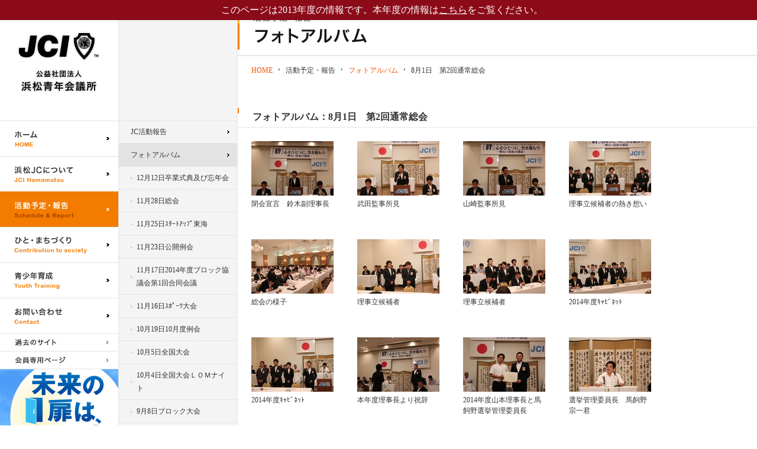

--- FILE ---
content_type: text/html; charset=UTF-8
request_url: http://www.hamamatsujc.or.jp/default_cms/2013/photo/812/
body_size: 6647
content:
<!DOCTYPE html>
<html lang="ja">
<head>
<meta charset="UTF-8">
<meta name="viewport" content="width=device-width, user-scalable=no, initial-scale=1, maximum-scale=1" />
<meta name="robots" content="index,follow">
<link rel="canonical" href="http://www.hamamatsujc.or.jp/default_cms/2013/photo/812/">
<meta name="keywords" content="青年会議所,浜松JC,浜松市,全国会員大会,浜松青年会議所,少年の船,わんぱく相撲,やらまいか,JCI">
<meta name="description" content="公益社団法人浜松青年会議所は、愛溢れる市民(ひと)がつくる自信と誇りに満ちたまち浜松、夢を叶える原動力「やらまいか」精神を発動させます。">

<title>8月1日　第2回通常総会｜フォトアルバム｜公益社団法人浜松青年会議所｜浜松JC</title>

<!--[if lte IE 8]>
<link href="/2013/css/top.css" media="screen" rel="stylesheet">
<![endif]-->

<link href="/2013/css/pages.css" media="print" rel="stylesheet">
<link href="/2013/css/pages.css" media="screen and (min-width: 640px)" rel="stylesheet">
<link href="/2013/tablet/css/pages.css" media="only screen and (min-width: 640px) and (max-width: 950px)" rel="stylesheet">
<link href="/2013/sp/css/pages.css" media="only screen and (max-width: 639px)" rel="stylesheet">

<link href="/2013/css/import.css" rel="stylesheet" type="text/css" media="all">
<link href="/2013/css/common.css" media="print" rel="stylesheet">

<!--[if lte IE 8]><link href="/2013/css/common.css" media="screen" rel="stylesheet"><![endif]-->

<link href="/2013/css/common.css" media="screen and (min-width: 640px)" rel="stylesheet">
<link href="/2013/tablet/css/common.css" media="only screen and (min-width: 640px) and (max-width: 950px)" rel="stylesheet">
<link href="/2013/sp/css/common.css" media="only screen and (max-width: 639px)" rel="stylesheet">

<meta name="robots" content="noindex,follow">

<script src="https://ajax.googleapis.com/ajax/libs/jquery/1.5.2/jquery.min.js" type="text/javascript" ></script>
<script src="/2013/js/jquery.page-scroller.js" type="text/javascript"></script>
<script src="/2013/js/jRollover.js" type="text/javascript"></script>
<script src="/2013/js/jquery.slide.js" type="text/javascript"></script>
<script src="/2013/js/base.js" type="text/javascript"></script>
<script type="text/javascript">	
$(function(){
	
	
		$(".navigation > ul > li > a[rel!='no']").toggle(
			function(){ 			
				if(  640 > $('body').width() ){
					$(this).parent().find("ul").slideDown();
					$(this).addClass('open');
				}
			},
			function(){
				if(  640 > $('body').width() ){
					$(this).parent().find("ul").slideUp();
					$(this).removeClass('open');
				}
			}
		);
	
		var def = true;
		var duration = 350;
		$('.navigation > ul > li > a').click(
			function(){ 			
				if(  639 < $('body').width() ){
					if( !def ){
						$(".navigation ul li ul[class!='sub_here']").animate({ left: '0'}, duration);
						$(".navigation ul li span[class!='wrap sub_here']").animate({ left: '0'}, duration);
					}
					if( $(this).parent().find("ul[class!='sub_here']").css('left') == '0px'){
						$(this).parent().find("ul[class!='sub_here']").animate({ left: '201px'}, duration);
						$(this).parent().find("span.wrap[class!='wrap sub_here']").animate({ left: '201px'}, duration);
						
						def = false;
					} else {
						def = true;
					}
				}
			}
		);
		
		$(".menubtn").css('cursor','pointer').toggle(
			function(){ 			
				if(  640 > $('body').width() ){
					$('#SideBar .navigation').slideDown();
				}
			},
			function(){
				if(  640 > $('body').width() ){
					$('#SideBar .navigation').slideUp();
				}
			}
		);
		
		$(".ft_nav p").css('cursor','pointer').toggle(
			function(){ 			
				if(  640 > $('body').width() ){
					$(this).addClass('open');
					$('.ft_nav ul').slideDown();
				}
			},
			function(){
				if(  640 > $('body').width() ){
					$(this).removeClass('open');
					$('.ft_nav ul').slideUp();
				}
			}
		);
	
	
	$(window).resize(init);	
	$(window).load(init);
	
	function init(){
		var h = $('body').height() - 204;
		
		$('.navigation ul li span.bg').css({ height: h+204+'px'});
		$('.navigation ul li span.wrap').css({ height: h+204+'px'});
		
				
		
	};
	
	
});

</script>
<script type="text/javascript">var gaJsHost = (("https:" == document.location.protocol) ? "https://ssl." : "http://www.");document.write(unescape("%3Cscript src='" + gaJsHost + "google-analytics.com/ga.js' type='text/javascript'%3E%3C/script%3E"));</script>
<script type="text/javascript">try {var pageTracker = _gat._getTracker("UA-1152991-58");pageTracker._trackPageview();} catch(err) {}</script>
<script src="/2013/js/mtpage_gallery_list.js" type="text/javascript"></script>
</head>
<body class="detail photo">
<div id="AllBox" class="cf">


<!--======================== SideBar =====================================-->
<div id="SideBar" class="cf">
	<div class="side_wrap">
    
    <p class="logo"><a href="/2013/">公益社団法人浜松青年会議所｜浜松JC</a></p>
        <p class="menubtn pcnone"><img src="/2013/sp/images/common/img_btn_01.gif" width="94" height="32" alt="メニューを表示"></p>
        <div class="navigation">
		<ul>
        	<li class="n01"><a href="/2013/" rel="no">ホーム<span>HOME</span></a></li>
            <li class="n02"><a href="javascript:void(0);">浜松JCについて<span>JCI Hamamatsu</span></a>
            	<span class="bg"></span>
                <span class="wrap"></span>
                <ul>
                	<li><a href="/2013/about/">青年会議所とは</a></li>
                    <li><a href="/2013/director/">理事長紹介</a></li>
                    <li><a href="/2013/chart/">組織図・委員会紹介</a></li>
                    <li><a href="/2013/admission/">入会について</a></li>
                    <li><a href="/2013/material/">公開資料</a></li>
                </ul>
            </li>
            <li class="n03"><a href="javascript:void(0);" class="here">活動予定・報告<span>Schedule &amp; Report</span></a>
            	<span class="bg"></span>
                <span class="wrap sub_here"></span>
                <ul class="sub_here">
                	<li><a href="/2013/report/">JC活動報告</a></li>
                    <li><a href="/default_cms/2013/photo/" class="here">フォトアルバム</a>
                                        	<ul class="spnone">
                        	<li><a href="http://www.hamamatsujc.or.jp/default_cms/2013/photo/1212/">12月12日卒業式典及び忘年会</a></li>



<li><a href="http://www.hamamatsujc.or.jp/default_cms/2013/photo/1128/">11月28日総会</a></li>



<li><a href="http://www.hamamatsujc.or.jp/default_cms/2013/photo/1125/">11月25日ｽﾀｰﾄｱｯﾌﾟ東海</a></li>



<li><a href="http://www.hamamatsujc.or.jp/default_cms/2013/photo/1123/">11月23日公開例会</a></li>



<li><a href="http://www.hamamatsujc.or.jp/default_cms/2013/photo/111720141/">11月17日2014年度ブロック協議会第1回合同会議</a></li>



<li><a href="http://www.hamamatsujc.or.jp/default_cms/2013/photo/1116/">11月16日ｽﾎﾟｰﾂ大会</a></li>



<li><a href="http://www.hamamatsujc.or.jp/default_cms/2013/photo/101910/">10月19日10月度例会</a></li>



<li><a href="http://www.hamamatsujc.or.jp/default_cms/2013/photo/105/">10月5日全国大会</a></li>



<li><a href="http://www.hamamatsujc.or.jp/default_cms/2013/photo/104/">10月4日全国大会ＬＯＭナイト</a></li>



<li><a href="http://www.hamamatsujc.or.jp/default_cms/2013/photo/98/">9月8日ブロック大会</a></li>



<li><a href="http://www.hamamatsujc.or.jp/default_cms/2013/photo/8175/">8月17日5周年記念式典</a></li>



<li><a href="http://www.hamamatsujc.or.jp/default_cms/2013/photo/812/" class="here">8月1日　第2回通常総会</a></li>



<li><a href="http://www.hamamatsujc.or.jp/default_cms/2013/photo/cat7/">7月20日21日サマーコンファレンス</a></li>



<li><a href="http://www.hamamatsujc.or.jp/default_cms/2013/photo/cat6/">7月18日入会式</a></li>



<li><a href="http://www.hamamatsujc.or.jp/default_cms/2013/photo/76/">7月6日東海フォーラム</a></li>



<li><a href="http://www.hamamatsujc.or.jp/default_cms/2013/photo/73/">7月3日ナナメの関係育成授業</a></li>



<li><a href="http://www.hamamatsujc.or.jp/default_cms/2013/photo/629/">6月29日スポーツ大会</a></li>



<li><a href="http://www.hamamatsujc.or.jp/default_cms/2013/photo/69/">6月9日移動オーケストラ</a></li>



<li><a href="http://www.hamamatsujc.or.jp/default_cms/2013/photo/526/">5月26日わんぱく相撲浜松場所</a></li>



<li><a href="http://www.hamamatsujc.or.jp/default_cms/2013/photo/5251/">5月25日1泊オリテン</a></li>



<li><a href="http://www.hamamatsujc.or.jp/default_cms/2013/photo/522/">5月22日あみだ会</a></li>



<li><a href="http://www.hamamatsujc.or.jp/default_cms/2013/photo/619/">6月1日〜9日とうかい号</a></li>



<li><a href="http://www.hamamatsujc.or.jp/default_cms/2013/photo/6/">6月度公開例会</a></li>





<li><a href="http://www.hamamatsujc.or.jp/default_cms/2013/photo/cat4/">献血活動</a></li>



<li><a href="http://www.hamamatsujc.or.jp/default_cms/2013/photo/cat3/">エンジン０１駅伝</a></li>







<li><a href="http://www.hamamatsujc.or.jp/default_cms/2013/photo/3211/">3月21日はままつ少年の船1日目</a></li>



<li><a href="http://www.hamamatsujc.or.jp/default_cms/2013/photo/3143/">3月14日　3月度例会「入会式」</a></li>







<li><a href="http://www.hamamatsujc.or.jp/default_cms/2013/photo/210011/">2月10日　ｴﾝｼﾞﾝ01　夜楽</a></li>



<li><a href="http://www.hamamatsujc.or.jp/default_cms/2013/photo/21001/">2月10日　ｴﾝｼﾞﾝ01　講座</a></li>



<li><a href="http://www.hamamatsujc.or.jp/default_cms/2013/photo/29011/">2月9日　ｴﾝｼﾞﾝ01　ｵｰﾌﾟﾆﾝｸﾞ</a></li>



<li><a href="http://www.hamamatsujc.or.jp/default_cms/2013/photo/2901/">2月9日　ｴﾝｼﾞﾝ01　ｳｪﾙｶﾑﾊﾟｰﾃｨｰ</a></li>



<li><a href="http://www.hamamatsujc.or.jp/default_cms/2013/photo/cat2/">2月15日　はままつ少年の船　合同ｵﾘｴﾝﾃｰｼｮﾝ</a></li>



<li><a href="http://www.hamamatsujc.or.jp/default_cms/2013/photo/cat1/">2月24日　はままつ少年の船　結団式</a></li>



<li><a href="http://www.hamamatsujc.or.jp/default_cms/2013/photo/11213/">1月12日・13日　一泊オリオリエンテーション・献血活動</a></li>



<li><a href="http://www.hamamatsujc.or.jp/default_cms/2013/photo/cat/">1月6日　新年賀詞交歓会</a></li>



<li><a href="http://www.hamamatsujc.or.jp/default_cms/2013/photo/2012/">2012卒業式典及び忘年会</a></li>



                        </ul>
                                        </li>
                    <li><a href="/2013/calender/">JC活動予定表</a></li>
                </ul>
            </li>
            <li class="n04"><a href="javascript:void(0);">ひと・まちづくり<span>Contribution to society</span></a>
            	<span class="bg"></span>
                <span class="wrap"></span>
                <ul>
                	<li><a href="/default_cms/2013/internal/">JC内活動</a></li>
                    <li><a href="/default_cms/2013/foreign/">対外活動</a></li>
                    <li><a href="/default_cms/2013/cultural/">文化活動</a></li>
                </ul>
            </li>
            <li class="n05"><a href="javascript:void(0);">青少年育成<span>Youth Training</span></a>
            	<span class="bg"></span>
                <span class="wrap"></span>
                <ul>
                	<li class="blank"><a href="http://www.unitedchildren.jp/" target="_blank">United Children</a></li>
                    <li><a href="/default_cms/2013/sumo/">わんぱく相撲</a></li>
                    <li class="blank"><a href="http://hamamatsujc.or.jp/2013/juniorship/" target="_blank">はままつ少年の船</a></li>
                    <li><a href="/default_cms/2013/orchestra/">移動オーケストラ</a></li>
                </ul>
            </li>
            <li class="n06"><a href="/2013/contact/" rel="no">お問い合わせ<span>Contact</span></a></li>
            <li class="n07 spnone"><a href="javascript:void(0);">過去のサイト</a>
            	<span class="bg"></span>
            	<span class="wrap"></span>
                <ul>
                	<li><a href="http://hamamatsujc.or.jp/2012/" target="_blank">2012年度版WEBサイト</a></li>
                    <li><a href="http://hamamatsujc.or.jp/2011/" target="_blank">2011年度版WEBサイト</a></li>
                    <li><a href="http://hamamatsujc.or.jp/2010/" target="_blank">2010年度版WEBサイト</a></li>
                    <li><a href="http://hamamatsujc.or.jp/2009/" target="_blank">2009年度版WEBサイト</a></li>
                    <li><a href="http://hamamatsujc.or.jp/2008/" target="_blank">2008年度版WEBサイト</a></li>
                    <li><a href="http://hamamatsujc.or.jp/2007/" target="_blank">2007年度版WEBサイト</a></li>
                    <li><a href="http://hamamatsujc.or.jp/2006/" target="_blank">2006年度版WEBサイト</a></li>
                    <li><a href="http://hamamatsujc.or.jp/2005/" target="_blank">2005年度版WEBサイト</a></li>
                    <li><a href="http://hamamatsujc.or.jp/2004/" target="_blank">2004年度版WEBサイト</a></li>
                </ul>
            </li>
            <li class="n08 spnone"><a href="javascript:void(0);">会員専用ページ</a>
            	<span class="bg"></span>
                <span class="wrap"></span>
                <ul>
                	<li><a href="http://www.hamamatsujc.or.jp/member/section/" target="_blank">分科会</a></li>
                    <li><a href="http://www.hamamatsujc.or.jp/member/giji/" target="_blank">議事録アーカイブ</a></li>
                    <li><a href="http://agenda-hamamatsujc.jp/" target="_blank">アジェンダシステム</a></li>
                </ul>
            </li>
            <li class="spnone nodir">
            	<span class="bg"></span>
                <span class="wrap"></span>
                <ul>
                	<li><a href="/2013/contact/">お問い合わせ</a></li>
                    <li><a href="/2013/link/">リンク</a></li>
                    <li><a href="/2013/privacy/">プライバシーポリシー</a></li>
                </ul>
            </li>
        </ul>

	</div>    </div>
    
    <div class="banner spnone">
    	<ul>
            <li><a href="/2013/mirainotobira/" target="_blank"><img src="/2013/images/common/img_bn_07.jpg" width="200" height="325" alt="参加無料！企業と若者のための地域による人財育成事業"></a></li>
            <li><a href="/2013/kazokunokizuna/" target="_blank"><img src="/2013/images/common/img_bn_08.jpg" width="200" height="326" alt="入場無料！中村文昭氏講演会"></a></li>            
            <li><a href="/2013/admission/"><img src="/2013/images/common/img_bn_02.jpg" width="200" height="179" alt="新会員募集"></a></li>
            <li><a href="http://www.enjin01-hamamatsu.org/" target="_blank"><img src="/2013/images/common/img_bn_03.jpg" width="200" height="180" alt="エンジン01文化戦略会議オープンカレッジin浜松"></a></li>
            <li><a href="http://justgiving.jp/c/7880" target="_blank"><img src="/2013/images/common/img_bn_04.jpg" width="200" height="94" alt="Just Giving Japan"></a></li>
        </ul>
    </div>

</div><!-- SideBar --><!--======================== //SideBar =====================================-->

<!--======================== Contents =====================================-->
<div id="Contents">

<!--======================== Main =====================================-->
<div id="Main">

<!--======================== page_title =====================================-->
<div class="page_title">
	<h1><span>活動予定・報告</span>フォトアルバム</h1>
</div>
<!--======================== //page_title =====================================-->

<!--======================== topic_path2 =====================================-->
<div class="topic_path cf">
	<ul>
    	<li class="home"><a href="/2013/">HOME</a></li>
        <li>活動予定・報告</li>        

<li><a href="/default_cms/2013/photo/">フォトアルバム</a></li>
<li>8月1日　第2回通常総会</li>

</ul>
</div>
<!--======================== //topic_path =====================================-->

<!--======================== section =====================================-->
<div class="section gallery">

<h2><span>フォトアルバム：8月1日　第2回通常総会</span></h2>

<div class="gallery_wrap cf">


<a href="http://www.hamamatsujc.or.jp/default_cms/2013/photo/812/post-402.php" rel="閉会宣言　鈴木副理事長">
<dl>
<dt>
 
<img src="http://www.hamamatsujc.or.jp/default_cms/2013/photo/assets_c/2013/09/IMG_0891-thumb-139xauto-1342.jpg" alt="閉会宣言　鈴木副理事長" />

</dt>
<dd>閉会宣言　鈴木副理事長</dd>
</dl> 
</a>


<a href="http://www.hamamatsujc.or.jp/default_cms/2013/photo/812/post-401.php" rel="武田監事所見">
<dl>
<dt>
 
<img src="http://www.hamamatsujc.or.jp/default_cms/2013/photo/assets_c/2013/09/IMG_0878-thumb-139xauto-1341.jpg" alt="武田監事所見" />

</dt>
<dd>武田監事所見</dd>
</dl> 
</a>


<a href="http://www.hamamatsujc.or.jp/default_cms/2013/photo/812/post-400.php" rel="山崎監事所見">
<dl>
<dt>
 
<img src="http://www.hamamatsujc.or.jp/default_cms/2013/photo/assets_c/2013/09/IMG_0873-thumb-139xauto-1340.jpg" alt="山崎監事所見" />

</dt>
<dd>山崎監事所見</dd>
</dl> 
</a>


<a href="http://www.hamamatsujc.or.jp/default_cms/2013/photo/812/post-399.php" rel="理事立候補者の熱き想い">
<dl>
<dt>
 
<img src="http://www.hamamatsujc.or.jp/default_cms/2013/photo/assets_c/2013/09/IMG_0833-thumb-139xauto-1339.jpg" alt="理事立候補者の熱き想い" />

</dt>
<dd>理事立候補者の熱き想い</dd>
</dl> 
</a>


<a href="http://www.hamamatsujc.or.jp/default_cms/2013/photo/812/post-398.php" rel="総会の様子">
<dl>
<dt>
 
<img src="http://www.hamamatsujc.or.jp/default_cms/2013/photo/assets_c/2013/09/IMG_0781-thumb-139xauto-1338.jpg" alt="総会の様子" />

</dt>
<dd>総会の様子</dd>
</dl> 
</a>


<a href="http://www.hamamatsujc.or.jp/default_cms/2013/photo/812/post-397.php" rel="理事立候補者">
<dl>
<dt>
 
<img src="http://www.hamamatsujc.or.jp/default_cms/2013/photo/assets_c/2013/09/IMG_0853-thumb-139xauto-1337.jpg" alt="理事立候補者" />

</dt>
<dd>理事立候補者</dd>
</dl> 
</a>


<a href="http://www.hamamatsujc.or.jp/default_cms/2013/photo/812/post-396.php" rel="理事立候補者">
<dl>
<dt>
 
<img src="http://www.hamamatsujc.or.jp/default_cms/2013/photo/assets_c/2013/09/IMG_0852-thumb-139xauto-1336.jpg" alt="理事立候補者" />

</dt>
<dd>理事立候補者</dd>
</dl> 
</a>


<a href="http://www.hamamatsujc.or.jp/default_cms/2013/photo/812/2014-2.php" rel="2014年度ｷｬﾋﾞﾈｯﾄ">
<dl>
<dt>
 
<img src="http://www.hamamatsujc.or.jp/default_cms/2013/photo/assets_c/2013/09/IMG_0818-thumb-139xauto-1335.jpg" alt="2014年度ｷｬﾋﾞﾈｯﾄ" />

</dt>
<dd>2014年度ｷｬﾋﾞﾈｯﾄ</dd>
</dl> 
</a>


<a href="http://www.hamamatsujc.or.jp/default_cms/2013/photo/812/2014-1.php" rel="2014年度ｷｬﾋﾞﾈｯﾄ">
<dl>
<dt>
 
<img src="http://www.hamamatsujc.or.jp/default_cms/2013/photo/assets_c/2013/09/IMG_0817-thumb-139xauto-1334.jpg" alt="2014年度ｷｬﾋﾞﾈｯﾄ" />

</dt>
<dd>2014年度ｷｬﾋﾞﾈｯﾄ</dd>
</dl> 
</a>


<a href="http://www.hamamatsujc.or.jp/default_cms/2013/photo/812/post-395.php" rel="本年度理事長より祝辞">
<dl>
<dt>
 
<img src="http://www.hamamatsujc.or.jp/default_cms/2013/photo/assets_c/2013/09/IMG_0807-thumb-139xauto-1333.jpg" alt="本年度理事長より祝辞" />

</dt>
<dd>本年度理事長より祝辞</dd>
</dl> 
</a>


<a href="http://www.hamamatsujc.or.jp/default_cms/2013/photo/812/2014.php" rel="2014年度山本理事長と馬飼野選挙管理委員長">
<dl>
<dt>
 
<img src="http://www.hamamatsujc.or.jp/default_cms/2013/photo/assets_c/2013/09/2014rijityou%20-thumb-139xauto-1332.jpg" alt="2014年度山本理事長と馬飼野選挙管理委員長" />

</dt>
<dd>2014年度山本理事長と馬飼野選挙管理委員長</dd>
</dl> 
</a>


<a href="http://www.hamamatsujc.or.jp/default_cms/2013/photo/812/post-394.php" rel="選挙管理委員長　馬飼野宗一君">
<dl>
<dt>
 
<img src="http://www.hamamatsujc.or.jp/default_cms/2013/photo/assets_c/2013/09/IMG_0793-thumb-139xauto-1330.jpg" alt="選挙管理委員長　馬飼野宗一君" />

</dt>
<dd>選挙管理委員長　馬飼野宗一君</dd>
</dl> 
</a>


<a href="http://www.hamamatsujc.or.jp/default_cms/2013/photo/812/post-393.php" rel="卒業予定者のみなさん">
<dl>
<dt>
 
<img src="http://www.hamamatsujc.or.jp/default_cms/2013/photo/assets_c/2013/09/IMG_0786-thumb-139xauto-1329.jpg" alt="卒業予定者のみなさん" />

</dt>
<dd>卒業予定者のみなさん</dd>
</dl> 
</a>


<a href="http://www.hamamatsujc.or.jp/default_cms/2013/photo/812/post-392.php" rel="立会人と卒業予定者のみなさん">
<dl>
<dt>
 
<img src="http://www.hamamatsujc.or.jp/default_cms/2013/photo/assets_c/2013/09/IMG_0783-thumb-139xauto-1328.jpg" alt="立会人と卒業予定者のみなさん" />

</dt>
<dd>立会人と卒業予定者のみなさん</dd>
</dl> 
</a>


<a href="http://www.hamamatsujc.or.jp/default_cms/2013/photo/812/post-391.php" rel="坪井理事長挨拶">
<dl>
<dt>
 
<img src="http://www.hamamatsujc.or.jp/default_cms/2013/photo/assets_c/2013/09/IMG_0774-thumb-139xauto-1327.jpg" alt="坪井理事長挨拶" />

</dt>
<dd>坪井理事長挨拶</dd>
</dl> 
</a>


<a href="http://www.hamamatsujc.or.jp/default_cms/2013/photo/812/post-390.php" rel="ＪＣＩﾐｯｼｮﾝ並びにＪＣＩﾋﾞｼﾞｮﾝ唱和　山本副理事長">
<dl>
<dt>
 
<img src="http://www.hamamatsujc.or.jp/default_cms/2013/photo/assets_c/2013/09/IMG_0767-thumb-139xauto-1326.jpg" alt="ＪＣＩﾐｯｼｮﾝ並びにＪＣＩﾋﾞｼﾞｮﾝ唱和　山本副理事長" />

</dt>
<dd>ＪＣＩﾐｯｼｮﾝ並びにＪＣＩﾋﾞｼﾞｮﾝ唱和　山本副理事長</dd>
</dl> 
</a>


<a href="http://www.hamamatsujc.or.jp/default_cms/2013/photo/812/post-389.php" rel="ＪＣＩｸﾘｰﾄﾞ唱和　間宮副理事長">
<dl>
<dt>
 
<img src="http://www.hamamatsujc.or.jp/default_cms/2013/photo/assets_c/2013/09/IMG_0765-thumb-139xauto-1325.jpg" alt="ＪＣＩｸﾘｰﾄﾞ唱和　間宮副理事長" />

</dt>
<dd>ＪＣＩｸﾘｰﾄﾞ唱和　間宮副理事長</dd>
</dl> 
</a>


<a href="http://www.hamamatsujc.or.jp/default_cms/2013/photo/812/post-388.php" rel="開会宣言　伊藤副理事長">
<dl>
<dt>
 
<img src="http://www.hamamatsujc.or.jp/default_cms/2013/photo/assets_c/2013/09/IMG_0763-thumb-139xauto-1324.jpg" alt="開会宣言　伊藤副理事長" />

</dt>
<dd>開会宣言　伊藤副理事長</dd>
</dl> 
</a>

</div>

<!--======================== pager ==================-->
<div class="pager">
<ul>
<li><a href="/default_cms/2013/photo/">&lt;カテゴリ一覧へ戻る</a></li>
</ul>
</div>
<!--======================== //pager ==================-->

<!--======================== section =====================================-->
<div class="section gallery pcnone">
<h2><span>Category</span></h2> 

<div class="photo_cat">
<ul>


<li><a href="http://www.hamamatsujc.or.jp/default_cms/2013/photo/8175/">8月17日5周年記念式典</a></li>



<li><a href="http://www.hamamatsujc.or.jp/default_cms/2013/photo/812/">8月1日　第2回通常総会</a></li>



<li><a href="http://www.hamamatsujc.or.jp/default_cms/2013/photo/cat7/">7月20日21日サマーコンファレンス</a></li>



<li><a href="http://www.hamamatsujc.or.jp/default_cms/2013/photo/cat6/">7月18日入会式</a></li>



<li><a href="http://www.hamamatsujc.or.jp/default_cms/2013/photo/76/">7月6日東海フォーラム</a></li>



<li><a href="http://www.hamamatsujc.or.jp/default_cms/2013/photo/73/">7月3日ナナメの関係育成授業</a></li>



<li><a href="http://www.hamamatsujc.or.jp/default_cms/2013/photo/629/">6月29日スポーツ大会</a></li>



<li><a href="http://www.hamamatsujc.or.jp/default_cms/2013/photo/69/">6月9日移動オーケストラ</a></li>



<li><a href="http://www.hamamatsujc.or.jp/default_cms/2013/photo/526/">5月26日わんぱく相撲浜松場所</a></li>



<li><a href="http://www.hamamatsujc.or.jp/default_cms/2013/photo/5251/">5月25日1泊オリテン</a></li>



<li><a href="http://www.hamamatsujc.or.jp/default_cms/2013/photo/522/">5月22日あみだ会</a></li>



<li><a href="http://www.hamamatsujc.or.jp/default_cms/2013/photo/619/">6月1日〜9日とうかい号</a></li>



<li><a href="http://www.hamamatsujc.or.jp/default_cms/2013/photo/6/">6月度公開例会</a></li>





<li><a href="http://www.hamamatsujc.or.jp/default_cms/2013/photo/cat4/">献血活動</a></li>



<li><a href="http://www.hamamatsujc.or.jp/default_cms/2013/photo/cat3/">エンジン０１駅伝</a></li>







<li><a href="http://www.hamamatsujc.or.jp/default_cms/2013/photo/3211/">3月21日はままつ少年の船1日目</a></li>



<li><a href="http://www.hamamatsujc.or.jp/default_cms/2013/photo/3143/">3月14日　3月度例会「入会式」</a></li>







<li><a href="http://www.hamamatsujc.or.jp/default_cms/2013/photo/210011/">2月10日　ｴﾝｼﾞﾝ01　夜楽</a></li>



<li><a href="http://www.hamamatsujc.or.jp/default_cms/2013/photo/21001/">2月10日　ｴﾝｼﾞﾝ01　講座</a></li>



<li><a href="http://www.hamamatsujc.or.jp/default_cms/2013/photo/29011/">2月9日　ｴﾝｼﾞﾝ01　ｵｰﾌﾟﾆﾝｸﾞ</a></li>



<li><a href="http://www.hamamatsujc.or.jp/default_cms/2013/photo/2901/">2月9日　ｴﾝｼﾞﾝ01　ｳｪﾙｶﾑﾊﾟｰﾃｨｰ</a></li>



<li><a href="http://www.hamamatsujc.or.jp/default_cms/2013/photo/cat2/">2月15日　はままつ少年の船　合同ｵﾘｴﾝﾃｰｼｮﾝ</a></li>



<li><a href="http://www.hamamatsujc.or.jp/default_cms/2013/photo/cat1/">2月24日　はままつ少年の船　結団式</a></li>



<li><a href="http://www.hamamatsujc.or.jp/default_cms/2013/photo/11213/">1月12日・13日　一泊オリオリエンテーション・献血活動</a></li>



<li><a href="http://www.hamamatsujc.or.jp/default_cms/2013/photo/cat/">1月6日　新年賀詞交歓会</a></li>



<li><a href="http://www.hamamatsujc.or.jp/default_cms/2013/photo/2012/">2012卒業式典及び忘年会</a></li>


</ul>
</div>
</div>
<!--======================== //section ==================-->

</div>
<!--======================== //section =====================================-->


        
<div class="sp_nav pcnone">
<div class="banner">
    	<ul class="cf">
            <li><a href="/2013/mirainotobira/sp/" target="_blank"><img src="/2013/sp/images/common/img_bn_10.jpg" width="143" height="240" alt="参加無料！企業と若者のための地域による人財育成事業"></a></li>
            <li><a href="/2013/kazokunokizuna/" target="_blank"><img src="/2013/sp/images/common/img_bn_11.jpg" width="143" height="240" alt="入場無料！中村文昭氏講演会"></a></li>
            
            <li><a href="/2013/admission/"><img src="/2013/sp/images/common/img_bn_02.jpg" width="143" height="116" alt="新会員募集"></a></li>
<!--            <li><a href="http://www.enjin01-hamamatsu.org/" target="_blank"><img src="/2013/sp/images/common/img_bn_03.jpg" width="143" height="116" alt="エンジン01文化戦略会議オープンカレッジin浜松"></a></li>
-->
            <li><a href="http://justgiving.jp/c/7880" target="_blank"><img src="/2013/sp/images/common/img_bn_04.jpg" width="143" height="116" alt="Just Giving Japan"></a></li>
        </ul>
</div>
</div>


<!--======================== footer_banner =====================================-->
<div class="footer_banner">
    <ul class="cf">
        <li class="bn01"><a href="http://www.jaycee.or.jp/" target="_blank">公益社団法人日本青年会議所</a></li>
        <li class="bn02"><a href="http://www.jaycee.or.jp/2013/tokai/" target="_blank">公益社団法人日本青年会議所　東海地区協議会</a></li>
        <li class="bn03"><a href="http://www.jaycee.or.jp/2013/tokai/shizuoka/" target="_blank">公益社団法人日本青年会議所　静岡ブロック協議会</a></li>
    </ul>
</div>
<!--======================== //footer_banner =====================================-->

<!--======================== ft_nav =====================================-->
<div class="ft_nav pcnone">
	<p><a href="javascript:void(0);">浜松青年会議所　会員専用ページ</a></p>
	<ul>
    	<li><a href="http://www.hamamatsujc.or.jp/member/section/" target="_blank">分科会</a></li>
        <li><a href="http://www.hamamatsujc.or.jp/member/giji/" target="_blank">議事録アーカイブ</a></li>
        <li><a href="http://220.157.222.180/" target="_blank">アジェンダシステム</a></li>
    </ul>
</div>
<!--======================== //ft_nav =====================================-->

<!--======================== footer =====================================-->
<div class="footer_link spnone">
    <p class="link"><a href="/2013/contact/">お問い合わせ</a>　|　<a href="/2013/privacy/">プライバシーポリシー</a>　|　<a href="/2013/link/">リンク集</a></p>
    <p class="copy">Copyright © Hamamatsu JC All Rights Reserved.</p>
</div>
<!--======================== //footer_banner =====================================-->

<!--======================== ft_sub =====================================-->
<div class="ft_sub pcnone">
	<ul>
    	<li><a href="/2013/contact/">お問い合わせ</a></li>
        <li><a href="/2013/privacy/">プライバシーポリシー</a></li>
        <li><a href="/2013/link/">リンク集</a></li>
    </ul>
</div>
<!--======================== //ft_sub =====================================-->


<!--======================== footer =====================================-->
<div class="footer">
    <dl>
        <dt>公益社団法人  浜松青年会議所</dt>
        <dd>〒432-8036  静岡県浜松市中区東伊場1-3-1  グランドホテル浜松内<br>TEL：053-454-6721 ／ FAX：053-455-3563</dd>
    </dl>
</div>
<!--======================== //footer_banner =====================================-->

<!--======================== pagetop =====================================-->
<p class="pagetop"><a href="#Top">Pagetop</a></p>
<!--======================== //pagetop =====================================-->

<!--======================== pagetop =====================================-->
<p class="copy_con pcnone">Copyright © Hamamatsu JC All Rights Reserved.</p>
<!--======================== //pagetop =====================================-->

<p style="position:fixed;top:0;left:0;width:100%;background-color:#8c0b19;color:#ffffff;text-align:center;font-size:16px;padding:6px;z-index:999;">このページは2013年度の情報です。本年度の情報は<a href="/" style="color:#ffffff;text-decoration:underline;">こちら</a>をご覧ください。</p>
</div><!-- Main -->
<!--======================== //Main =====================================-->

</div><!-- Contents -->
<!--======================== //Contents ===============================================-->

</div><!-- AllBox -->


</body>
</html>

--- FILE ---
content_type: text/css
request_url: http://www.hamamatsujc.or.jp/2013/css/pages.css
body_size: 2070
content:
/* page_title
===============================================================*/
div.page_title {
	border-bottom:#e6e6e6 2px solid;
	margin:0 0 13px 0;
}

div.page_title h1 {
	width:400px;
	height:93px;
	text-indent:-9999px;	
}

body.chart div.page_title h1 {
	background:url(/2013/images/chart/img_tl_01.gif) no-repeat 0 0;
}

body.report div.page_title h1 {
	background:url(/2013/images/report/img_tl_01.gif) no-repeat 0 0;
}

body.photo div.page_title h1 {
	background:url(/2013/images/photo/img_tl_01.gif) no-repeat 0 0;
}

body.calender div.page_title h1 {
	background:url(/2013/images/calender/img_tl_01.gif) no-repeat 0 0;
}

body.link div.page_title h1 {
	background:url(/2013/images/link/img_tl_01.gif) no-repeat 0 0;
}

body.privacy div.page_title h1 {
	background:url(/2013/images/privacy/img_tl_01.gif) no-repeat 0 0;
}

body.about div.page_title h1 {
	background:url(/2013/images/about/img_tl_01.gif) no-repeat 0 0;
}

body.director div.page_title h1 {
	background:url(/2013/images/director/img_tl_01.gif) no-repeat 0 0;
}

body.material div.page_title h1 {
	background:url(/2013/images/material/img_tl_01.gif) no-repeat 0 0;
}

body.admission div.page_title h1 {
	background:url(/2013/images/admission/img_tl_01.gif) no-repeat 0 0;
}

body.contact div.page_title h1 {
	background:url(/2013/images/contact/img_tl_01.gif) no-repeat 0 0;
}

body.page div.page_title h1.sumo {
	background:url(/2013/images/sumo/img_tl_01.gif) no-repeat 0 0;
}

body.page div.page_title h1.orchestra {
	background:url(/2013/images/orchestra/img_tl_01.gif) no-repeat 0 0;
}

body.page div.page_title h1.internal {
	background:url(/2013/images/internal/img_tl_01.gif) no-repeat 0 0;
}

body.page div.page_title h1.foreign {
	background:url(/2013/images/foreign/img_tl_01.gif) no-repeat 0 0;
}

body.page div.page_title h1.cultural {
	background:url(/2013/images/cultural/img_tl_01.gif) no-repeat 0 0;
}


/* topic_path
===============================================================*/
div.topic_path {
	padding:0 23px 0 23px;
}

div.topic_path ul li {
	padding:0 0 53px 22px;
	background:url(/2013/images/common/img_ic_05.gif) no-repeat 10px 8px;
	float:left;
}

div.topic_path ul li.home {
	padding:0;
	background:none;
}

div.topic_path ul li a {
	color:#f35600;
}


/* section
===============================================================*/
div#Main div.section {
	width:100%;
	margin:0 0 45px 0;
	position:relative;
}

div#Main div.section h2 {
	font-size:16px;
	border-bottom:#e6e6e6 1px solid;
	padding:4px 0 6px 25px;
	background:url(/2013/images/common/img_ic_06.gif) no-repeat 0 0;
}



/* chart_fig
===============================================================*/
div.chart_fig {
	padding:0 23px 60px 23px;
	text-align:center;
}

div.chart_fig2 {
	padding:0 23px 60px 23px;
	text-align:center;
}



/* comment
===============================================================*/
div.comment {
	padding:0 23px 20px 23px;
}

div.comment div.name {
	width:25%;
	padding:35px 0 0 0;
	float:left;
}

div.comment div.name p.pos {
	color:#f36700;
	font-weight:bold;
	padding:0 0 6px 0;
}

div.comment div.name p.t {
	font-size:14px;
	line-height:18px;
}

div.comment div.name p.t span {
	font-size:11px;
}

div.comment div.txt {
	width:74%;
	border-left:#e6e6e6 1px solid;
	padding:35px 0 0 0;
	float:right;
}

div.comment div.txt p {
	padding:0 0 35px 35px;
}


/* report_wrap
===============================================================*/
div.report_wrap {
	padding:30px 0 0 23px;
}

div.report_wrap a {
	display:block;
	width:207px;
	margin:0 27px 0 0;
	float:left;
}

div.report_wrap dl dt {
	height:137px;
	overflow:hidden;
}

div.report_wrap dl dd {
	min-height:60px;
	line-height:18px;
	padding:6px 0 0 0;
}

div.report_wrap dl dd span {
	color:#999;
	font-size:11px;	
}


/* calender_wrap
===============================================================*/
div.calender_wrap {
	padding:0 23px 0 23px;
}


/* privacy_wrap
===============================================================*/
div.privacy_wrap {
	padding:30px 23px 0 23px;
}


/* gallery
===============================================================*/
div#Main div.gallery {
	margin:0 0 30px 0;
}

div#Main div.gallery div.gallery_wrap {
	padding:23px 0 0 23px;
}

div#Main div.gallery div.gallery_wrap a {
	display:block;
	width:139px;
	margin:0 40px 0 0;
	float:left;
}

div#Main div.gallery div.gallery_wrap dt.detail {
	padding:0 23px 0 0;
}

div#Main div.gallery div.gallery_wrap dl dt {
	height:92px;
	overflow:hidden;
}

div#Main div.gallery div.gallery_wrap dl dt.detail {
	height:inherit;
	overflow:hidden;
}

div#Main div.gallery div.gallery_wrap dl dd {
	line-height:18px;
	padding:5px 0;
}


/* pager
===============================================================*/
div.pager {
	padding:0 5px 0 5px;
	margin:40px 0 70px 0;
}

div.pager_s {
	margin:40px 0 20px 0 !important;
}

div.pager ul {
	text-align:center;
	letter-spacing:-0.4em;
}

div.pager li {
	display:inline-block;	
	*display: inline;
	letter-spacing:normal;
	margin:0 5px 0 0;
	*zoom: 1;
}

div.pager li a {
	display:block;
	color:#493a30 !important;
	text-decoration:none;
	line-height:14px;
	background-color:#dbdbdb;
	padding:6px 11px;
}

div.pager li a:hover {
	display:block;
	color:#ffffff !important;
	line-height:14px;
	background-color:#f37b00;
	padding:6px 11px;
}

div.pager li a.back {
	padding:2px 25px;
}

div.pager li span {
	display:block;
	color:#ffffff !important;
	line-height:14px;
	background-color:#f37b00;
	padding:6px 11px;
}


/* link_wrap
===============================================================*/
div.link_wrap {
	padding:30px 23px 0 23px;
}

div.link_wrap dl {
	border-bottom:#ffffff 1px solid;
}

div.link_wrap dl dt {
	width:32%;
	padding:5px 10px;
	background-color:#efefef;
	float:left;
}

div.link_wrap dl dd {
	width:63%;
	float:right;
}


/* dir_box
===============================================================*/
div.dir_box {
	padding:0 23px 0 23px;
}

div.dir_box p {
	text-align:center;
}

div.dir_box img {
	width:100%;
	max-width:675px;
}


/* dir_table
===============================================================*/
div.dir_table {
	padding:0 23px 0 23px;
}

div.dir_table table {
	width:100%;
	border-right:#c5c5c5 1px solid;
	border-bottom:#c5c5c5 1px solid;
	border-collapse:collapse;
}

div.dir_table table tr th {
	color:#ffffff;
	padding:5px 10px;
	border-right:#dc7b17 1px solid;
	border-bottom:#cecece 2px solid;
	background-color:#f37b00;
}

div.dir_table table tr td {
	padding:5px 20px;
	border-left:#e6e6e6 1px solid;
	border-bottom:#c5c5c5 1px dotted;
}

div.dir_table table tr td.t {
	width:70px;
	color:#df5900;
	background-color:#f6f6f6;
}

div.dir_table table tr td.t2 {
	width:150px;
	border-left:#c5c5c5 1px solid;
	padding:10px 20px;
	background-color:#f6f6f6;
}

div.dir_table table tr td.t2 span ,
.txt_red {
	color:#df5900;
}

div.dir_table table tr td.co {
	border-left:#c5c5c5 1px solid;
	padding:10px 20px;
}

div.dir_table table tr td.f {
	border-top:#c5c5c5 1px solid;
}


div.dir_table table input ,
div.dir_table table textarea {
	padding:5px;
}

div.dir_table table input.txt1 {
	width:80%;
}

div.dir_table table textarea.txt_com {
	width:80%;
	height:200px;
}


/* box_list
===============================================================*/
div.box_list {
	padding:30px 23px 40px 23px;
}

div.box_list ul {
	border-top:#d7d7d7 1px solid;
}

div.box_list ul li {
	border-bottom:#d7d7d7 1px solid;
	padding:8px 10px 8px 45px;
	background:url(/2013/images/director/img_ic_01.gif) no-repeat 16px 16px;
}

div.box_list ul li.odd {
	background-color:#fff7ee;
}


/* dir_m
===============================================================*/
div.dir_m dl {
	padding:0 0 40px 0;
}

div.dir_m dl dt {
	color:#eb6400;
	font-size:16px;
	border-bottom:#e6e6e6 1px solid;
	padding:0 23px 4px 23px;
}

div.dir_m dl dd {
	padding:15px 23px 0 23px;
}


/* ad_area
===============================================================*/
div.ad_area p.tl {
	text-align:center;
	padding:0 23px 14px 23px;
	margin:0 0 20px 0;
	border-bottom:#e6e6e6 1px solid;	
}

div.ad_area p img.img {
	width:100%;
	max-width:675px;	
}

div.ad_area div.box {
	padding:0 23px 13px 23px;	
}

div.ad_area div.box p.ph {
	width:195px;
	padding:0 20px 20px 0;
	float:left;
}

div.ad_area div.tl02 {
	padding:0 23px 20px 23px;
}

div.ad_area div.tl02 p {
	text-align:center;
}

div.ad_area div.pdf {
	padding:0 23px 20px 23px;
}

div.ad_area div.pdf p.ph {
	width:88px;
	padding:0 0 0 20px;
	float:right;
}

div.ad_area div.pdf p.txt {
	font-size:10px;
	line-height:16px;
}


/* lead
===============================================================*/
p.lead {
	padding:0 23px;
}

p.lead a {
	color:#f35600;
}


/* btn_contact
===============================================================*/
div.btn_contact {
	text-align:center;
	padding:0 0 60px 0;
}


/* entry_body
===============================================================*/
div.entry_body {
	padding:30px 23px 40px 23px;
}

div.entry_body a {
	color:#f35600;
}


/* tablet_fig
===============================================================*/
div.tablet_fig {
	display:none;
}



--- FILE ---
content_type: text/css
request_url: http://www.hamamatsujc.or.jp/2013/css/import.css
body_size: 119
content:

/* import
===============================================================*/
@import "layout.css";
@import "print.css";

--- FILE ---
content_type: text/css
request_url: http://www.hamamatsujc.or.jp/2013/css/common.css
body_size: 1739
content:

/* base
===============================================================*/
h1,h2,h3,h4,h5,h6,p,pre,blockquote,ul,ol,dl,dd,tr {
	font-size: 12px;
	line-height: 22px;
}

html {	
	background:url(/2013/images/common/img_bg_01.gif) repeat-y 0 0;
}


body {
	color:#323232;
	font-family:"Hiragino Kaku Gothic Pro", "�q���M�m�p�S Pro W3", "Osaka", Osaka, "���C���I", Meiryo, Verdana, "�l�r �o�S�V�b�N", "MS P Gothic", san-serif;
}


/* font
===============================================================*/
a { 
	color:#323232;
	text-decoration:none;
}
 
a:visited {
	color:#323232;
	text-decoration:none;
}

a:hover {
	color:#323232;
	text-decoration: underline; 
}

a:active {
	color:#323232;
	text-decoration: underline; 
}


/* Contents
===============================================================*/

div#Wrapper{
}

div#Contents {
	width: 100%;
	float: right;  
	margin-left: -402px;  
}

div#Main {
	position:relative;  
	padding:0 0 35px 0;
	margin: 0 0 0 402px; 
}

div#SideBar {
	width:401px;
	float:left;
	position:relative;
	overflow:hidden;
}


.pcnone {
	display:none;	
}


/* SideBar
===============================================================*/
div#SideBar p.logo {
	width:200px;
	height:204px;
	text-indent:-9999px;
	position:relative;
	z-index:100;
}

div#SideBar p.logo a {
	display:block;
	width:200px;
	height:204px;
	background:url(/2013/images/common/logo.gif) no-repeat 0 0;
}

div#SideBar div.side_wrap {
	width:200px;
	float:left;
	background-color:#ffffff;
	position:relative;
}

div#SideBar div.navigation ul li {
	width:200px;
	text-indent:-9999px;
}

div#SideBar div.navigation ul li a {
	display:block;
	width:200px;
	height:60px;
	position:relative;
	z-index:100;
}

div#SideBar div.navigation ul li.n01 a {
	background:url(/2013/images/common/nav.gif) no-repeat 0 0;
}

div#SideBar div.navigation ul li.n01 a:hover ,
div#SideBar div.navigation ul li.n01 a.here {
	background:url(/2013/images/common/nav.gif) no-repeat -200px 0;
}

div#SideBar div.navigation ul li.n02 a {
	background:url(/2013/images/common/nav.gif) no-repeat 0 -60px;
}

div#SideBar div.navigation ul li.n02 a:hover ,
div#SideBar div.navigation ul li.n02 a.here {
	background:url(/2013/images/common/nav.gif) no-repeat -200px -60px;
}

div#SideBar div.navigation ul li.n03 a {
	background:url(/2013/images/common/nav.gif) no-repeat 0 -120px;
}

div#SideBar div.navigation ul li.n03 a:hover ,
div#SideBar div.navigation ul li.n03 a.here {
	background:url(/2013/images/common/nav.gif) no-repeat -200px -120px;
}

div#SideBar div.navigation ul li.n04 a {
	background:url(/2013/images/common/nav.gif) no-repeat 0 -180px;
}

div#SideBar div.navigation ul li.n04 a:hover ,
div#SideBar div.navigation ul li.n04 a.here {
	background:url(/2013/images/common/nav.gif) no-repeat -200px -180px;
}

div#SideBar div.navigation ul li.n05 a {
	background:url(/2013/images/common/nav.gif) no-repeat 0 -240px;
}

div#SideBar div.navigation ul li.n05 a:hover ,
div#SideBar div.navigation ul li.n05 a.here {
	background:url(/2013/images/common/nav.gif) no-repeat -200px -240px;
}

div#SideBar div.navigation ul li.n06 a {
	background:url(/2013/images/common/nav.gif) no-repeat 0 -300px;
}

div#SideBar div.navigation ul li.n06 a:hover ,
div#SideBar div.navigation ul li.n06 a.here {
	background:url(/2013/images/common/nav.gif) no-repeat -200px -300px;
}

div#SideBar div.navigation ul li.n07 {
	height:30px;
}

div#SideBar div.navigation ul li.n07 a {
	height:30px;
	background:url(/2013/images/common/nav.gif) no-repeat 0 -360px;
}

div#SideBar div.navigation ul li.n07 a:hover ,
div#SideBar div.navigation ul li.n07 a.here {
	background:url(/2013/images/common/nav.gif) no-repeat -200px -360px;
}

div#SideBar div.navigation ul li.n08 a {
	height:31px;
	background:url(/2013/images/common/nav.gif) no-repeat 0 -390px;
}

div#SideBar div.navigation ul li.n08 a:hover ,
div#SideBar div.navigation ul li.n08 a.here {
	background:url(/2013/images/common/nav.gif) no-repeat -200px -390px;
}

div#SideBar div.navigation ul li span.bg {
	display:block;
	width:200px;
	position:absolute;
	top:0;
	left:0;
	z-index:60;
	background-color:#ffffff;
}

div#SideBar div.navigation ul li span.wrap {
	display:block;
	width:200px;
	position:absolute;
	top:0;
	left:0;
	z-index:50;
	background:url(/2013/images/common/img_bg_02.gif) #f4f4f4 no-repeat 0 0;
}

div#SideBar div.navigation ul li span.sub_here {
	z-index:48;
	left:201px;
}

div#SideBar div.navigation ul li ul {
	position:absolute;
	top:0;
	left:0;
	z-index:50;	
	padding:204px 0 0 0;
}

div#SideBar div.navigation ul li.nodir ul {
	display:block;
}


div#SideBar div.navigation ul li ul.sub_here {
	position:absolute;
	top:0;
	left:201px;
	z-index:49;	
	padding:204px 0 0 0;
}


div#SideBar div.navigation ul li ul li ,
div#SideBar div.navigation ul li ul li a {
	text-indent:0;
	height:auto !important;
}

div#SideBar div.navigation ul li ul li {
	border-bottom:#e3e3e3 1px solid;
	background:none;
}

div#SideBar div.navigation ul li ul li a {
	width:160px;
	padding:8px 20px;
	background:url(/2013/images/common/img_ic_01.gif) no-repeat right 50% !important;
}

div#SideBar div.navigation ul li ul li a:hover ,
div#SideBar div.navigation ul li ul li a.here {
	text-decoration:none;
	background:url(/2013/images/common/img_ic_02.gif) #e3e3e3 no-repeat right 50% !important;
}

div#SideBar div.navigation ul li ul li.blank a {
	width:160px;
	padding:8px 20px;
	background:url(/2013/images/common/img_ic_08.gif) no-repeat right 50% !important;
}

div#SideBar div.navigation ul li ul li.blank a:hover ,
div#SideBar div.navigation ul li ul li.blank a.here {
	text-decoration:none;
	background:url(/2013/images/common/img_ic_09.gif) #e3e3e3 no-repeat right 50% !important;
}

div#SideBar div.navigation ul li ul li ul {
	position:static;
	padding:0;
}

div#SideBar div.navigation ul li ul li ul li {
	border:none;
	border-top:#d7d7d7 1px dotted;
	background:none;
}

div#SideBar div.navigation ul li ul li ul li a {
	display:block;
	width:160px;
	padding:8px 10px 8px 30px;
	background:url(/2013/images/common/img_ic_07.gif) no-repeat 20px 50% !important;
}

div#SideBar div.navigation ul li ul li ul li a:hover ,
div#SideBar div.navigation ul li ul li ul li a.here {
	color:#ffffff;
	text-decoration:none;
	background:url(/2013/images/common/img_ic_07.gif) #000000 no-repeat 20px 50% !important;
}


div#SideBar div.banner {
	width:200px;
	float:right;
}

div#SideBar div.banner ul li {
	border-bottom:#e3e3e3 1px solid;
}

body.detail div#SideBar div.side_wrap {
	float:none;
}

body.detail div#SideBar div.banner {
	width:200px;
	float:none;
	position:relative;
	z-index:200;
}


/* footer_banner
===============================================================*/
div#Main div.footer_banner {
	clear:both;
}

.detail div#Main div.footer_banner {
	padding:50px 0 0 0;
}

div#Main div.footer_banner ul {
	margin:30px 0 10px 10px;
}

div#Main div.footer_banner ul li {
	width:160px;
	height:83px;
	text-indent:-9999px;
	float:left;
	padding:0 0 0 10px;
}

div#Main div.footer_banner ul li a {
	display:block;
	width:160px;
	height:83px;
}

div#Main div.footer_banner ul li.bn01 a {
	background:url(/2013/images/common/img_bn_06.gif) no-repeat 0 0;
}

div#Main div.footer_banner ul li.bn02 a {
	background:url(/2013/images/common/img_bn_06.gif) no-repeat -170px 0;
}

div#Main div.footer_banner ul li.bn03 a {
	background:url(/2013/images/common/img_bn_06.gif) no-repeat -340px 0;
}


/* footer
===============================================================*/
div.footer {
	padding:0 0 20px 0;
	margin:0 23px 50px 23px;
	border-bottom:#cfcfcf 1px dotted;
}

div.footer dl dt {
	font-weight:bold;
}


/* footer_link
===============================================================*/
div.footer_link{
	padding:0 23px 10px 23px;	
}

div.footer_link a {
	padding:0 0 0 10px;
	background:url(/2013/images/common/img_ic_03.gif) no-repeat 0 6px;
}

div.footer_link p.link {
	position:absolute;
	bottom:45px;
	left:23px;
}

div.footer_link p.copy {
	position:absolute;
	bottom:10px;
	left:23px;
}


/* pagetop
===============================================================*/
p.pagetop {
	width:40px;
	height:33px;
	text-indent:-9999px;
	position:fixed;
	right:20px;
	bottom:20px;	
	display:none;
}

p.pagetop a {
	display:block;
	width:40px;
	height:33px;
	background:url(/2013/images/common/img_ic_04.gif) no-repeat 0 0;
}



--- FILE ---
content_type: text/css
request_url: http://www.hamamatsujc.or.jp/2013/css/print.css
body_size: 97
content:
@media print{ 

body{
	_zoom: 70%;
	background: none;
}

img.hover {
	display:none;
}
	
}
	

	
	


--- FILE ---
content_type: text/css
request_url: http://www.hamamatsujc.or.jp/2013/tablet/css/pages.css
body_size: 240
content:
/* tablet_fig
===============================================================*/
div.tablet_fig {
	display:block;
}

/* tabletnone
===============================================================*/
div.tabletnone {
	display:none !important;
}

--- FILE ---
content_type: text/css
request_url: http://www.hamamatsujc.or.jp/2013/sp/css/pages.css
body_size: 2184
content:

/* topic_path
===============================================================*/
div.topic_path {
	display:none;
}


/* page_title
===============================================================*/
div.page_title {
	padding:12px 12px 6px 12px;
	margin:0 0 20px 0;
	background:url(/2013/sp/images/common/img_bg_01.gif) repeat-x left bottom;
	background-size:4px 52px;
}

div.page_title h1 {
	padding:0 0 0 12px;
	font-size:14px;
	line-height:20px;
	background:url(/2013/sp/images/common/img_bg_02.gif) no-repeat 0 0;
	background-size:3px 32px;
}

div.page_title h1 span {
	display:block;
	color:#747474;
	font-size:11px;
	line-height:15px;
}


/* section
===============================================================*/
div#Main div.section {
	width:100%;
	margin:0 0 25px 0;
	position:relative;
}

div#Main div.section h2 {
	font-size:14px;
	border-bottom:#e6e6e6 1px solid;
	padding:7px 13px 5px 13px;
	margin:0 0 18px 0;
	background-color:#EEE;
}

div#Main div.section h2 span {
	display:block;
	line-height:18px;
	border-left:#f37b00 3px solid;
	padding:0 0 0 10px;
}

.chart div#Main div.section h2 {
	color:#eb6400;
	font-size:14px;
	font-weight:bold;
	border-bottom:#e6e6e6 1px solid;
	padding:0 13px 2px 13px;
	background-color:#ffffff;
}

.chart div#Main div.section h2 span {
	display:block;
	padding:2px 0;
	border:none;
	background:url(/2013/sp/images/common/img_ic_09.gif) no-repeat right top;
	background-size:41px 25px;
}

.chart div#Main div.section h2.open span {
	background:url(/2013/sp/images/common/img_ic_08.gif) no-repeat right top;
	background-size:41px 25px;
}

div#Main div.section p.detail {
	position:absolute;
	top:0;
	right:23px;
}

div#Main div.section p.detail a {
	padding:0 0 0 15px;
	background:url(/2013/sp/images/common/img_ic_04.gif) no-repeat 0 2px;
	background-size:11px 11px;
}


/* report_wrap
===============================================================*/
div.report_wrap {
	padding:0 13px;
}

div.report_wrap a {
	display:block;
	border-bottom:#cfcfcf 1px dotted;
	padding:0 0 15px 0;
	margin:0 0 15px 0;
}

div.report_wrap dl dt {
	width:120px;
	padding:0 15px 0 0;
	float:left;
}

div.report_wrap dl dd {
	line-height:18px;
	padding:20px 0 0 0;
}

div.report_wrap dl dd span {
	color:#999;
	font-size:11px;	
}

div.report_wrap dl dt img {
	width:120px;
}


/* gallery
===============================================================*/
div#Main div.gallery {
	margin:0 0 30px 0;
}

div#Main div.gallery div.gallery_wrap {
	padding:0 0 0 13px;
}

div#Main div.gallery div.gallery_wrap a {
	display:block;
	width:139px;
	margin:0 18px 0 0;
	float:left;
}

div#Main div.gallery div.gallery_wrap dt.detail {
	padding:0 13px 0 0;
}

div#Main div.gallery div.gallery_wrap dl dd {
	height:35px;
	line-height:18px;
	padding:5px 0;
}


/* pager
===============================================================*/
div.pager {
	padding:0 5px 0 5px;
	margin:30px 0 40px 0;
}

div.pager_s {
	margin:30px 0 10px 0;
}


div.pager ul {
	text-align:center;
	letter-spacing:-0.4em;
}

div.pager li {
	display:inline-block;	
	*display: inline;
	letter-spacing:normal;
	margin:0 5px 0 0;
	*zoom: 1;
}

div.pager li a {
	display:block;
	color:#493a30 !important;
	text-decoration:none;
	line-height:14px;
	background-color:#dbdbdb;
	padding:6px 11px;
}

div.pager li a:hover {
	display:block;
	color:#ffffff !important;
	line-height:14px;
	background-color:#f37b00;
	padding:6px 11px;
}

div.pager li a.back {
	padding:2px 25px;
}

div.pager li span {
	display:block;
	color:#ffffff !important;
	line-height:14px;
	background-color:#f37b00;
	padding:6px 11px;
}


/* photo_cat
===============================================================*/
div.photo_cat {
	padding:0 13px; 
}

div.photo_cat ul {
	box-shadow: 0px 0px 4px #dbdbdb;
	-moz-box-shadow: 0px 0px 4px #dbdbdb;�@/* Firefox�p */  
	-webkit-box-shadow: 0px 0px 4px #dbdbdb;�@/* Safari,Google Chrome�p */ 
}

div.photo_cat ul li {
	border-bottom:#eaeaea 1px solid;
	background: -moz-linear-gradient(top, #ffffff, #f5f5f5);
    background: -webkit-gradient(linear, left top, left bottom, from(#ffffff), to(#f5f5f5));
}

div.photo_cat ul li a {
	display:block;
	border:#ffffff 1px solid;
	padding:8px 12px;
	background:url(/2013/sp/images/common/img_ic_07.gif) no-repeat right 50%;
	background-size:15px 10px;
}

div.photo_cat ul li a:hover {
	text-decoration:none;
}


/* calender_wrap
===============================================================*/
div.calender_wrap {
	padding:0 13px;
}


/* privacy_wrap
===============================================================*/
div.privacy_wrap {
	padding:0 13px;
}



/* link_wrap
===============================================================*/
div.link_wrap {
	padding:0 13px;
}

div.link_wrap dl {
	border-bottom:#e6e6e6 1px dotted;
	padding:0 0 10px 0;
	margin:0 0 10px 0;
}

div.link_wrap dl dt {
	font-weight:bold;
}


/* dir_box_sp
===============================================================*/
div.dir_box_sp {
	padding:0 13px;
}

div.dir_box_sp p.ph {
	text-align:center;
}

div.dir_box_sp p.cf {
	color:#eb6400;
	fnot-size:14px;
	font-weight:bold;
	padding:5px 0 0 0;
}



/* dir_table
===============================================================*/
div.dir_table {
	padding:0 13px 0 13px;
}

div.dir_table table {
	width:100%;
	border-bottom:#d3d3d3 1px solid;
	border-collapse:collapse;
}

div.dir_table table tr th {
	color:#ffffff;
	padding:5px 10px;
	border-right:#dc7b17 1px solid;
	border-bottom:#cecece 2px solid;
	background-color:#f37b00;
}

div.dir_table table tr td {
	padding:5px;
	border-bottom:#c5c5c5 1px dotted;
}

div.dir_table table tr td.t {
	width:50px;
	color:#df5900;
	background-color:#f6f6f6;
}

div.dir_table table tr td.t2 {
	width:100px;
	border-left:#c5c5c5 1px solid;
	padding:10px 20px;
	background-color:#f6f6f6;
}

div.dir_table table tr td.t2 span ,
.txt_red {
	color:#df5900;
}

div.dir_table table tr td.co {
	border-left:#c5c5c5 1px solid;
	border-right:#c5c5c5 1px solid;
	padding:10px 20px;
}

div.dir_table table tr td.f {
	border-top:#c5c5c5 1px solid;
}


div.dir_table table input ,
div.dir_table table textarea {
	padding:5px;
}

div.dir_table table input.txt1 {
	width:90%;
}

div.dir_table table textarea.txt_com {
	width:90%;
	height:100px;
}


/* dir_m
===============================================================*/
div.dir_m dl {
	padding:0 13px 20px 13px;
}

div.dir_m dl dt {
	color:#eb6400;
	font-size:14px;
	font-weight:bold;
	border-bottom:#e6e6e6 1px solid;
	padding:0 0 2px 0;
}

div.dir_m dl dt span {
	display:block;
	padding:2px 0;
	background:url(/2013/sp/images/common/img_ic_09.gif) no-repeat right top;
	background-size:41px 25px;
}

div.dir_m dl dt.open span {
	background:url(/2013/sp/images/common/img_ic_08.gif) no-repeat right top;
	background-size:41px 25px;
}

div.dir_m dl dd {
	display:none;
	padding:10px 0 0 0;
}


/* box_list
===============================================================*/
div.box_list {
	padding:10px 13px 20px 13px;
}

div.box_list ul {
	border-top:#d7d7d7 1px solid;
}

div.box_list ul li {
	border-bottom:#d7d7d7 1px solid;
	padding:8px 10px 8px 45px;
	background:url(/2013/images/director/img_ic_01.gif) no-repeat 16px 16px;
}

div.box_list ul li.odd {
	background-color:#fff7ee;
}


/* ad_area
===============================================================*/
div.ad_area dl {
	padding:0 13px 13px 13px;
}

div.ad_area dl dd {
	color:#e15f00;
	font-size:14px;
	font-weight:bold;
}

div.ad_area div.box {
	padding:0 13px 13px 13px;	
}

div.ad_area div.box p.ph {
	width:195px;
	padding:0 20px 20px 0;
	float:left;
}

div.ad_area div.tl03 {
	padding:0 13px 20px 13px;
}

div.ad_area div.tl03 p {
	text-align:center;
}

div.ad_area div.tl03 p img {
	width:100%;
}


div.ad_area div.pdf {
	padding:0 23px 20px 23px;
}

div.ad_area div.pdf p.ph {
	width:88px;
	padding:0 0 10px 20px;
	float:right;
}

div.ad_area div.pdf p.txt {
	font-size:10px;
	line-height:16px;
}


/* ad_area
===============================================================*/
.chart .contents .comment {
	padding:0 13px;
	display:none;
}

.chart .contents .comment div.name {
	padding:0 0 5px 0;
}

.chart .contents .comment div.name p.t {
	font-weight:bold;
}


/* lead
===============================================================*/
p.lead {
	padding:0 13px;
}

p.lead a {
	color:#f35600;
}


/* btn_contact
===============================================================*/
div.btn_contact {
	text-align:center;
	padding:0 0 60px 0;
}

/* entry_body
===============================================================*/
div.entry_body {
	padding:10px 13px 10px 13px;
}


/* pdf_btn
===============================================================*/
p.pdf_btn {
	padding:0 0 30px 0;
	text-align:center;
}



--- FILE ---
content_type: text/css
request_url: http://www.hamamatsujc.or.jp/2013/tablet/css/common.css
body_size: 468
content:

/* Contents
===============================================================*/
html {	
	background:url(/2013/images/common/img_bg_03.gif) repeat-y 0 0;
}

div#Contents {
	width: 100%;
	float: right;  
	margin-left: -202px;  
}

div#Main {
	position: relative; 
	padding:0 0 55px 0;
	margin: 0 0 0 202px; 
}

div#SideBar {
	width:201px;
	float:left;
	position:relative;
	overflow:inherit;
}


/* SideBar
===============================================================*/
div#SideBar div.side_wrap {
	float:none;
}

div#SideBar div.banner {
	width:200px;
	float:none;
	position:relative;
	z-index:200;
}

div#SideBar div.navigation ul li ul.sub_here {
	position:relative;
	left:0;
	padding:0;
	z-index:100;
	background-color:#f4f4f4;
}

div#SideBar div.navigation ul li span.sub_here {
	z-index:60;
	left:0;
}

div#SideBar div.navigation ul li.nodir ul {
	display:none;
}


/* footer_link
===============================================================*/
div.footer_link{
	padding:0 23px 30px 23px;	
}

div.footer_link a {
	padding:0 0 0 10px;
	background:url(/2013/images/common/img_ic_03.gif) no-repeat 0 6px;
}




--- FILE ---
content_type: text/css
request_url: http://www.hamamatsujc.or.jp/2013/sp/css/common.css
body_size: 1532
content:

/* base
===============================================================*/
h1,h2,h3,h4,h5,h6,p,pre,blockquote,ul,ol,dl,dd,tr {
	font-size: 12px;
	line-height: 22px;
}

body {
	color:#323232;
	border-top:#e75c00 2px solid;
	font-family:"Hiragino Kaku Gothic Pro", "�q���M�m�p�S Pro W3", "Osaka", Osaka, "���C���I", Meiryo, Verdana, "�l�r �o�S�V�b�N", "MS P Gothic", san-serif;
}


/* font
===============================================================*/
a { 
	color:#323232;
	text-decoration:none;
}
 
a:visited {
	color:#323232;
	text-decoration:none;
}

a:hover {
	color:#323232;
	text-decoration: underline; 
}

a:active {
	color:#323232;
	text-decoration: underline; 
}


/* Contents
===============================================================*/
div#AllBox{	
}

div#Wrapper{
}

div#Contents {
	
}

div#Main {
	
}


.spnone {
	display:none;	
}


/* SideBar
===============================================================*/
div#SideBar p.logo {
	width:191px;
	height:54px;
	padding:0 0 0 10px;
	text-indent:-9999px;
}

div#SideBar p.menubtn {
	position:absolute;
	top:12px;
	right:10px;
}

div#SideBar p.logo a {
	display:block;
	width:191px;
	height:54px;
	background:url(/2013/sp/images/common/logo.gif) no-repeat 0 0;
	background-size:191px 54px;
}


div#SideBar .navigation {
	display:none;
}

.navigation {
	border-top:#b2b2b2 1px solid;
}

.navigation ul li {
	border-bottom:#b2b2b2 1px solid;
	background: -moz-linear-gradient(top, #ffffff, #f5f5f5);
    background: -webkit-gradient(linear, left top, left bottom, from(#ffffff), to(#f5f5f5));
}

.navigation ul li a {
	display:block;
	line-height:18px;
	padding:7px 20px 7px 15px;
	background:url(/2013/sp/images/common/img_ic_01.gif) no-repeat right 50%;
	background-size:24px 10px;
}

.navigation ul li a.open {
	background:url(/2013/sp/images/common/img_ic_02.gif) no-repeat right 50%;
	background-size:24px 10px;
}

.navigation ul li a:hover {
	text-decoration:none;
}

.navigation ul li a span {
	display:block;
	font-size:10px;
	line-height:14px;
	color:#f37b00;
}

.navigation ul li ul {
	display:none;
}

.navigation ul li ul li {
	border-bottom:none;
	border-top:#ffffff 1px solid;
	background:none;
	background-color:#e3e3e3;
}

.navigation ul li ul li a {
	display:block;
	line-height:18px;
	padding:10px 15px 10px 35px;
	background:url(/2013/sp/images/common/img_ic_03.gif) no-repeat 20px 50%;
	background-size:4px 5px;
}

.navigation ul li ul li.blank a {
	background:url(/2013/sp/images/common/img_ic_10.gif) no-repeat 20px 50%;
	background-size:10px 10px;
}


/* footer_banner
===============================================================*/
div#Main div.footer_banner {
	clear:both;
}

div#Main div.footer_banner ul {
	width:294px;
	margin:0 auto 25px auto;
}

div#Main div.footer_banner ul li {
	width:294px;
	height:47px;
	text-indent:-9999px;
	float:left;
	padding:0 0 6px 0;
}

div#Main div.footer_banner ul li a {
	display:block;
	width:294px;
	height:47px;
}

div#Main div.footer_banner ul li.bn01 a {
	background:url(/2013/sp/images/common/img_bn_05.gif) no-repeat 0 0;
	background-size:294px 153px;
}

div#Main div.footer_banner ul li.bn02 a {
	background:url(/2013/sp/images/common/img_bn_05.gif) no-repeat 0 -53px;
	background-size:294px 153px;
}

div#Main div.footer_banner ul li.bn03 a {
	background:url(/2013/sp/images/common/img_bn_05.gif) no-repeat 0 -106px;
	background-size:294px 153px;
}


/* ft_nav
===============================================================*/
div#Main div.ft_nav {
	width:294px;
	margin:0 auto 20px auto;
}

div#Main div.ft_nav p {
	width:294px;
	height:44px;
	color:#ffffff;
	font-size:14px;
	background:url(/2013/sp/images/common/img_bn_06.gif) no-repeat 0 0;
	background-size:294px 44px;
}

div#Main div.ft_nav p.open {
	background:url(/2013/sp/images/common/img_bn_07.gif) no-repeat 0 0;
	background-size:294px 44px;
}

div#Main div.ft_nav p a {
	display:block;
	color:#ffffff;
	width:270px;
	height:32px;
	padding:12px 0 0 24px;	
}

div#Main div.ft_nav p a:hover {
	text-decoration:none;
}

div#Main div.ft_nav ul {
	display:none;
}

div#Main div.ft_nav ul li {
	border-top:#ffffff 1px solid;
	background:url(/2013/sp/images/common/img_ic_05.gif) #000000 no-repeat 10px 50%;
	background-size:15px 14px;
}

div#Main div.ft_nav ul li a {
	display:block;
	color:#ffffff;
	padding:10px 10px 10px 40px;
}

div#Main div.ft_nav ul li a:hover {
	text-decoration:none;
}



/* ft_sub
===============================================================*/
div#Main div.ft_sub ul li {
	border-bottom:#ffffff 1px solid;
	background:url(/2013/sp/images/common/img_ic_06.gif) #b6b6b6 no-repeat right 50%;
	background-size:22px 10px;
}

div#Main div.ft_sub ul li a {
	display:block;
	color:#ffffff;
	padding:10px 20px 10px 13px;
}

div#Main div.ft_sub ul li a:hover {
	text-decoration:none;
}


/* footer
===============================================================*/
div#Main div.footer {
	padding:13px;
}

div#Main div.footer dl dt {
	font-weight:bold;
}

div#Main div.footer dl dd {
	line-height:18px;
}


/* copy_con
===============================================================*/
div#Main p.copy_con {
	color:#ffffff;
	text-align:center;
	padding:13px 13px 30px 13px;
	background-color:#f37b00;
}


/* sp_nav 
===============================================================*/
div.sp_nav div.banner {
	padding:16px 0 16px 13px;
}

div.sp_nav div.banner ul {
	text-align:center;
}

div.sp_nav div.banner ul li {
	display:inline-block;
	padding:0 7px 7px 0;
	float:left;
}


/* pagetop
===============================================================*/
p.pagetop {
	width:40px;
	height:33px;
	display:none !important;
	text-indent:-9999px;
}

p.pagetop a {
	display:block;
	width:40px;
	height:33px;
	background:url(/2013/images/common/img_ic_04.gif) no-repeat 0 0;
}



--- FILE ---
content_type: application/javascript
request_url: http://www.hamamatsujc.or.jp/2013/js/jRollover.js
body_size: 1192
content:
// UTF-8
// クロスフェードするロールオーバー処理
// by KAZUMiX
// http://d.hatena.ne.jp/KAZUMiX/20071017/rollover2
//
// 2011.4.20 edited by fujimi
// imgタグだけではなく、inputタグにも機能するように改修
//
// 2011.4.22 edited by fujimi
// jQuery化

(function($){
    var overImages = [];
	$(function(){
        $("a img, input[type=image]").each(function(e){
            var target = $(this);
            var splitname = this.src.split('_n.');
            if( splitname[1] ){
                var rolloverImg = target.attr('type') ? $('<input>').attr('type', 'image') : $('<img class="hover">');
                rolloverImg.attr('src', splitname[0]+'_o.'+splitname[1])
                           .css({"position": "absolute", "opacity":0})
                           .hover(
                                function(){setFader(this,100);},
                                function(){setFader(this,0);}
                            )[0].currentAlpha = 0;
                target.before(rolloverImg);
				overImages.push(rolloverImg[0]);
            }
        });
    });
	
	//unload時にロールオーバー画像を消す
	$(window).unload(function(){ 
		var l = overImages.length;
		for( var i=0; i < l; i++ ){
			faderEnd(overImages[i]);
		}
	});
	

    // 指定要素を指定透明度にするためのフェードアニメを設定する関数
    function setFader(targetObj,targetAlpha){
        targetObj.targetAlpha = targetAlpha;
        if(targetObj.currentAlpha==undefined){
            targetObj.currentAlpha = 100;
        }
        if(targetObj.currentAlpha==targetObj.targetAlpha){
            return;
        }
        if(!targetObj.fading){
            if(!targetObj.fader){
                targetObj.fader = fader;
            }
            targetObj.fading = true;
            targetObj.fader();
        }
    }

    // アルファ値をターゲット値に近づける関数
    // ターゲット値になったら終了
    function fader(){
        this.currentAlpha += (this.targetAlpha - this.currentAlpha)*0.2;
        if(Math.abs(this.currentAlpha-this.targetAlpha)<1){
            this.currentAlpha = this.targetAlpha;
            this.fading = false;
        }
        var alpha = parseInt(this.currentAlpha);
        this.style.opacity = alpha/100;
        this.style.filter = 'alpha(opacity='+alpha+')';
        if(this.fading){
            var scope = this;
            setTimeout(function(){fader.apply(scope)},30);
        }
    }

    // アルファ値を0にする
    function faderEnd(node){
        node.currentAlpha = 0;
        node.fading = false;
        node.style.opacity = 0;
        node.style.filter = 'alpha(opacity=0)';
    }

})(jQuery);


--- FILE ---
content_type: application/javascript
request_url: http://www.hamamatsujc.or.jp/2013/js/jquery.slide.js
body_size: 831
content:
(function($) {
	$.fn.slide = function(settings) {
		var obj = new Object();
		obj["default"]		= 0;
		obj["slide"]		= "auto";
		obj["interval"]		= 5000;
		obj["animation"]	= true;
		obj["time"]			= 1000;
		settings = $.extend(obj, settings);

		var _root	= this;
		var max		= $(_root).find("p").length;
		var current	= settings["default"];
		var newcurrent;
		var interval

		$(_root).find("p").not(":first-child").hide();

		if(settings.slide == "auto") {
			interval = setInterval(slide, settings.interval);
		} else if(settings.slide == "click") {
			$(this).click(animation);
		};
		
		/* nav */
		$("#nav").find("img").click(function(){
			newcurrent = parseInt($(this).attr("id").split("_")[1]);
			animation(newcurrent);
			changeNav(newcurrent);
			
			clearInterval( interval );
			interval = setInterval(slide, settings.interval);
		})
		.hover(
			function(){ $(this).css("cursor","pointer"); },
			function(){ $(this).css("cursor","normal"); }
		);
		
		$("#nav2").find("img").click(function(){
			newcurrent = parseInt($(this).attr("id").split("_")[1]);
			animation(newcurrent);
			changeNav(newcurrent);
			
			clearInterval( interval );
			interval = setInterval(slide, settings.interval);
		})
		.hover(
			function(){ $(this).css("cursor","pointer"); },
			function(){ $(this).css("cursor","normal"); }
		);
		
		function slide(){
			if(current == (max - 1)) {
				newcurrent = 0;
			} else {
				newcurrent = current+1;
			};
			animation(newcurrent);
			
			changeNav(newcurrent);
		}

		function animation(newcurrent) {
			//alert("current:"+current+" / new:"+newcurrent);
			prev = $(_root).find("p").eq(current);
			next = $(_root).find("p").eq(newcurrent);

			$(prev).css("z-index", 2);
			$(next).css("z-index", 3);
			if(settings.animation == true) {
				next.fadeIn(settings.time, function(){ prev.hide(); });
			} else {
				next.show();
				prev.hide();
			};
			
			current = newcurrent;
		};
		
		function changeNav(newcurrent){
			$("#nav").find("img").each(function(){
				this.setAttribute("src", this.getAttribute("src").replace(/\_o.(jpg|gif|png)/, ".$1"));								
			});
			var img = $("#nav").find("img").eq(newcurrent);
			img[0].setAttribute("src", img[0].getAttribute("src").replace(/\.(jpg|gif|png)/, "_o.$1"));
			
			$("#nav2").find("img").each(function(){
				this.setAttribute("src", this.getAttribute("src").replace(/\_o.(jpg|gif|png)/, ".$1"));								
			});
			var img = $("#nav2").find("img").eq(newcurrent);
			img[0].setAttribute("src", img[0].getAttribute("src").replace(/\.(jpg|gif|png)/, "_o.$1"));
		};
		
	};
})(jQuery);


--- FILE ---
content_type: application/javascript
request_url: http://www.hamamatsujc.or.jp/2013/js/base.js
body_size: 4263
content:
/**
 * CLUCH on CLUCH
 *
 * base.js
 * @version  1.0  (updated: 2012.05.07)
 * @author   un-T factory!
 */



(function($) {
	/**
	 * userAgent判定フラグ
	 *
	 * @date 2011-06-06
	 */
	var ua = navigator.userAgent.toLowerCase();
	$.ua = {
		// IE
		isIE: /msie (\d+)/.test(ua),
		// IE6
		isIE6: /msie (\d+)/.test(ua) && RegExp.$1 == 6,
		// IE7
		isIE7: /msie (\d+)/.test(ua) && RegExp.$1 == 7,
		// IE9未満
		isLtIE9: /msie (\d+)/.test(ua) && RegExp.$1 < 9,
		// iOS
		isIOS: /i(phone|pod|pad)/.test(ua),
		// iPhone、iPod touch
		isIPhone: /i(phone|pod)/.test(ua),
		// iPad
		isIPad: /ipad/.test(ua),
		// Android
		isAndroid: /android/.test(ua),
		// モバイル版Android
		isAndroidMobile: /android(.+)?mobile/.test(ua)
	};

	/**
	 * orientationchangeに関するイベントハンドラ登録用メソッド
	 *
	 * @date 2011-05-30
	 *
	 * @example $(window).orientationchange(function() { alert(window.orientation); });
	 * @example $(window).portrait(function() { alert(window.orientation); });
	 * @example $(window).landscape(function() { alert(window.orientation); });
	 */
	var type = ($.ua.isAndroid) ? 'resize' : 'orientationchange';
	$.fn.extend({
		// オリエンテーションチェンジ
		orientationchange: function(fn) {
			return this.bind(type, fn);
		},
		// ポートレイト
		portrait: function(fn) {
			return this.bind(type, function() {
				if (window.orientation === 0) fn();
			});
		},
		// ランドスケープ
		landscape: function(fn) {
			return this.bind(type, function() {
				if (window.orientation !== 0) fn();
			});
		}
	});



	/**
	 * script要素のsrc属性を利用して指定したファイル名のルートにあたるパスを取得
	 *
	 * @date 2011-06-20
	 *
	 * @example $.getScriptRoot('common/js/base.js');
	 */
	$.getScriptRoot = function(filename) {
		var elms = document.getElementsByTagName('script');
		for (var i = elms.length - 1; i >= 0; i--) {
			var src = elms[i].src;
			if (new RegExp('(.*)?' + filename + '([\?].*)?').test(src)) return RegExp.$1;
		};
		return false;
	};



	/**
	 * script要素のsrc属性からオブジェクトに変換したクエリを取得
	 *
	 * @date 2011-06-20
	 *
	 * @example $.getScriptQuery();
	 * @example $.getScriptQuery('common/js/base.js');
	 */
	$.getScriptQuery = function(filename) {
		var elms = document.getElementsByTagName('script');
		if (!filename) {
			return $.getQuery(elms[elms.length - 1].src);
		} else {
			for (var i = elms.length - 1; i >= 0; i--) {
				var src = elms[i].src;
				if (new RegExp(filename).test(src)) return $.getQuery(src);
			};
			return false;
		};
	};



	/**
	 * 文字列からオブジェクトに変換したクエリを取得
	 *
	 * @date 2011-05-30
	 *
	 * @example $.getQuery();
	 * @example $.getQuery('a=foo&b=bar&c=foobar');
	 */
	$.getQuery = function(str) {
		if (!str) str = location.search;
		str = str.replace(/^.*?\?/, '');
		var query = {};
		var temp = str.split(/&/);
		for (var i = 0, l = temp.length; i < l; i++) {
			var param = temp[i].split(/=/);
			query[param[0]] = decodeURIComponent(param[1]);
		};
		return query;
	};

})(jQuery);



// ブラウザの「戻る」クリック時に初期化
window.onunload = function(){};

var cluchUI = ({
	// 初期化
	init: function() {
		var self = this;
		var win = window;

		$('head').append('<style type="text/css">#container{visibility:hidden;}</style>');
		$.siteRoot = $.getScriptRoot('common/js/base.js');
		$(function() {
			$('#container').after('<div id="js_fade"></div>');
			self.hoverGnav();
			if ($.ua.isLtIE9) $('body').addClass('ltie8');

			$("a, .trans").click(function() {
				if(self.transitionFlg) return false;
				var href = $(this).attr('href') || $(this).data('link');
				var target = $(this).attr('target');
				if(href.indexOf('#')==0 || href.indexOf('http')==0 || href.indexOf('javascript')==0 ||  target=='_blank' || $(this).hasClass('notrans')) return;
				if(!$.ua.isIOS && !$.ua.isAndroid) {
					self.transitionFlg = true;
					$('#js_fade').fadeIn(300);
				}
				setTimeout(function() {
					location.href = href;
				}, 300);
				return false;
			});
		});
		if ($.ua.isLtIE9) this.html5shiv();
		//this.scrollCtrl();

	},

	// スクロール時のコントロール
	eventY: 300, // イベントの発生するscrollTop値
	headerFlg: false,
	pagetopFlg: false,
	headerEasing: 'easeInOutQuart',

	scrollCtrl: function() {
		var self = this;
		var win = window;
		var d = document;
		var windowHeight = $(win).height();
		
		var documentHeight;
		var breadTop;
		var setScrollNav;
		var yArray;
		var current = -1;

		$(function() {
			if($('body#home').length) { // HOMEページの場合
				var yArray = new Array;
				yArray[5] = $('#aboutus').offset().top;
				yArray[6] = $('#contact').offset().top;
			}

			setScrollNav = function() {
				documentHeight = $(d).height();

				// パンくずリストのY座標を取得
				if($('#FooterBox').length) {
					breadTop = $('#FooterBox').offset().top;
				}
				
				// HOMEページのアンカーリンク処理
				if($('body#home').length) {
					for(var i = yArray.length-1; i >= 0; i--) {
						if($(win).scrollTop() >= yArray[i]) {
							self.changeNav(i);
							break;
						} else if($(win).scrollTop() < yArray[5]) {
							self.changeNav(0);
						}
					}
					if($(win).scrollTop() >= ($(d).height() - windowHeight)) {
						self.changeNav(yArray.length-1);
					}					
				}

				// スクロール量に応じてミニマムヘッダー、Pagetopの表示を切り替え
				if($(win).scrollTop() >= self.eventY) {
					if(!self.headerFlg) {
						self.showHeader();
					}
					if(!self.pagetopFlg) {
						self.showPagetop();
					}
				} else {
					if(self.headerFlg) {
						self.hideHeader();
					}
					if(self.pagetopFlg) {
						self.hidePagetop();
					}
				}
				
				// スクロール量に応じてPagetopのbottom値を調整
				if($(win).scrollTop() >= (breadTop - windowHeight)) {
					//$('p.pagetop').css({position: 'absolute', bottom: -(documentHeight - breadTop) - 110 + 'px'});
					$('p.pagetop').css({position: 'fixed', bottom: ''});
				} else {
					$('p.pagetop').css({position: 'fixed', bottom: ''});
				}
			};
			
			setScrollNav();
			$(win).scroll(setScrollNav);
		});
	},
	
	// グローバルヘッダー内ナビ マウスオーバー時の処理
	hoverGnav: function() {
		$('#globalHeader li a, #minHeader li a').hover(function() {
			if(!$(this).hasClass('current')) $(this).stop().animate({opacity: 0}, 200);
		}, function() {
			$(this).stop().animate({opacity: 1}, 200);
		});
	},

	// アンカーリンクのcurrent表示を切り替え
	changeNav: function(i) {
		var self = this;
		if(i != self.scrollCtrl.current) {
			self.scrollCtrl.current = i;
			$('#minHeader nav.globalNav li.current').removeClass('current');
			$('#minHeader nav.globalNav li:eq('+i+')').addClass('current');
		}
	},
	
	// ミニマムヘッダーを表示
	showHeader: function() {
		if(!$('body#works').length) {
			var self = this;
			self.headerFlg = true;
			$('#minHeader').stop().animate({top: 0}, 750, self.headerEasing);
		}
	},
	
	// ミニマムヘッダーを非表示
	hideHeader: function() {
		var self = this;
		self.headerFlg = false;
		$('#minHeader').stop().animate({top: '-50px'}, 500, self.headerEasing);
	},
	
	// Pagetopを表示
	showPagetop: function() {
		var self = this;
		self.pagetopFlg = true;
		$('p.pagetop').css({display: 'block'}).stop().animate({opacity: 1}, 500);
	},

	// Pagetopを非表示
	hidePagetop: function() {
		var self = this;
		self.pagetopFlg = false;
		$('p.pagetop').stop().animate({opacity: 0}, 500, function(){
			$(this).css({display: 'none'})
		});
	}
	
});

cluchUI.init();




/*--------------------------------------------------------------------------*
 *  
 *  heightLine JavaScript Library beta4
 *  
 *  MIT-style license. 
 *  
 *  2007 Kazuma Nishihata 
 *  http://www.webcreativepark.net
 *  
 *--------------------------------------------------------------------------*/

new function(){
	
	function heightLine(){
	
		this.className="heightLine";
		this.parentClassName="heightLineParent"
		reg = new RegExp(this.className+"-([a-zA-Z0-9-_]+)", "i");
		objCN =new Array();
		var objAll = document.getElementsByTagName ? document.getElementsByTagName("*") : document.all;
		for(var i = 0; i < objAll.length; i++) {
			var eltClass = objAll[i].className.split(/\s+/);
			for(var j = 0; j < eltClass.length; j++) {
				if(eltClass[j] == this.className) {
					if(!objCN["main CN"]) objCN["main CN"] = new Array();
					objCN["main CN"].push(objAll[i]);
					break;
				}else if(eltClass[j] == this.parentClassName){
					if(!objCN["parent CN"]) objCN["parent CN"] = new Array();
					objCN["parent CN"].push(objAll[i]);
					break;
				}else if(eltClass[j].match(reg)){
					var OCN = eltClass[j].match(reg)
					if(!objCN[OCN]) objCN[OCN]=new Array();
					objCN[OCN].push(objAll[i]);
					break;
				}
			}
		}
		
		//check font size
		var e = document.createElement("div");
		var s = document.createTextNode("S");
		e.appendChild(s);
		e.style.visibility="hidden"
		e.style.position="absolute"
		e.style.top="0"
		document.body.appendChild(e);
		var defHeight = e.offsetHeight;
		
		changeBoxSize = function(){
			for(var key in objCN){
				if (objCN.hasOwnProperty(key)) {
					//parent type
					if(key == "parent CN"){
						for(var i=0 ; i<objCN[key].length ; i++){
							var max_height=0;
							var CCN = objCN[key][i].childNodes;
							for(var j=0 ; j<CCN.length ; j++){
								if(CCN[j] && CCN[j].nodeType == 1){
									CCN[j].style.height="auto";
									max_height = max_height>CCN[j].offsetHeight?max_height:CCN[j].offsetHeight;
								}
							}
							for(var j=0 ; j<CCN.length ; j++){
								if(CCN[j].style){
									var stylea = CCN[j].currentStyle || document.defaultView.getComputedStyle(CCN[j], '');
									var newheight = max_height;
									if(stylea.paddingTop)newheight -= stylea.paddingTop.replace("px","");
									if(stylea.paddingBottom)newheight -= stylea.paddingBottom.replace("px","");
									if(stylea.borderTopWidth && stylea.borderTopWidth != "medium")newheight-= stylea.borderTopWidth.replace("px","");
									if(stylea.borderBottomWidth && stylea.borderBottomWidth != "medium")newheight-= stylea.borderBottomWidth.replace("px","");
									CCN[j].style.height =newheight+"px";
								}
							}
						}
					}else{
						var max_height=0;
						for(var i=0 ; i<objCN[key].length ; i++){
							objCN[key][i].style.height="auto";
							max_height = max_height>objCN[key][i].offsetHeight?max_height:objCN[key][i].offsetHeight;
						}
						for(var i=0 ; i<objCN[key].length ; i++){
							if(objCN[key][i].style){
								var stylea = objCN[key][i].currentStyle || document.defaultView.getComputedStyle(objCN[key][i], '');
									var newheight = max_height;
									if(stylea.paddingTop)newheight-= stylea.paddingTop.replace("px","");
									if(stylea.paddingBottom)newheight-= stylea.paddingBottom.replace("px","");
									if(stylea.borderTopWidth && stylea.borderTopWidth != "medium")newheight-= stylea.borderTopWidth.replace("px","")
									if(stylea.borderBottomWidth && stylea.borderBottomWidth != "medium")newheight-= stylea.borderBottomWidth.replace("px","");
									objCN[key][i].style.height =newheight+"px";
							}
						}
					}
				}
			}
		}
		
		checkBoxSize = function(){
			if(defHeight != e.offsetHeight){
				changeBoxSize();
				defHeight= e.offsetHeight;
			}
		}
		changeBoxSize();
		setInterval(checkBoxSize,1000)
		window.onresize=changeBoxSize;

		cluchUI.scrollCtrl(); // スクロールイベント 各位置再設定
	}
	
	function addEvent(elm,listener,fn){
		try{
			elm.addEventListener(listener,fn,false);
		}catch(e){
			elm.attachEvent("on"+listener,fn);
		}
	}
	addEvent(window,"load",heightLine);
}




--- FILE ---
content_type: application/javascript
request_url: http://www.hamamatsujc.or.jp/2013/js/mtpage_gallery_list.js
body_size: 239
content:
$(function(){


var h = 0;

$('.gallery_wrap dl dd').each(function(){
	var h2 = $(this).height();

	if( h < h2 ){
		h = h2;	
	} else {
		h = h;
	}
});


$('.gallery_wrap dl dd').each(function(){
	$(this).css('height', h+10+'px');
});


});